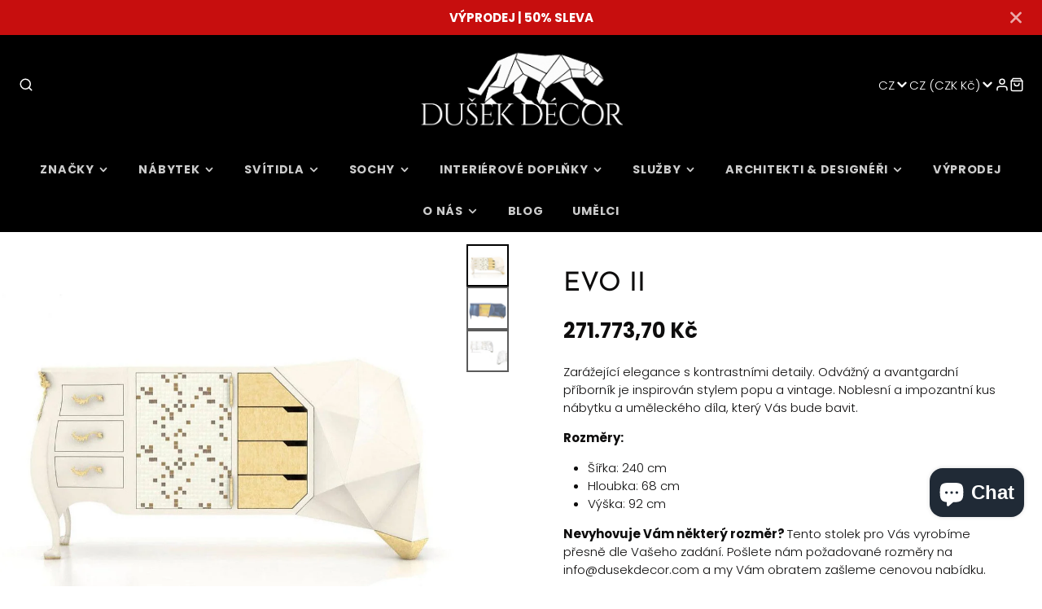

--- FILE ---
content_type: text/css
request_url: https://dusekdecor.com/cdn/shop/t/28/assets/product-gallery.aio.min.css?v=152500643442458565271763139025
body_size: -95
content:
/*
Generated time: February 25, 2025 13:38
This file was created by the app developer. Feel free to contact the original developer with any questions. It was minified (compressed) by AVADA. AVADA do NOT own this script.
*/
@media (max-width:991px){.\#product-gallery{--swiper-navigation-size:20px}.\#product-gallery .swiper-button-next,.\#product-gallery .swiper-button-prev{bottom:10px;top:auto;z-index:11}}.\#product-gallery-item{display:flex;align-items:center;justify-content:center;height:100%;position:relative}.\#product-gallery-item img{object-fit:contain!important}.\#product-gallery-item video-player{flex-grow:1}.\#product-gallery-item-3dmodel{width:100%;height:100%;position:relative}.\#product-gallery-item-3dmodel:hover .\#product-gallery-zoom-msg{opacity:1}.\#product-gallery-item-modal-link{position:absolute;top:0;left:0;width:100%;height:100%;z-index:3;cursor:zoom-in}@media (min-width:992px){.\#product-gallery.\@padded{padding:3.5rem}.\#product-gallery.\@padded .\#slideshow-thumbnails.\@position\:left{margin-top:0;margin-left:0;margin-bottom:0}.\#product-gallery.\@padded .\#slideshow-thumbnails.\@position\:right{margin-top:0;margin-right:0;margin-bottom:0}.\#product-gallery.\@padded .\#slideshow-thumbnails.\@position\:bottom{margin-bottom:0}}.\#product-gallery .\#slideshow[zoomed] .swiper-slide{cursor:grab}.\#product-gallery .\#slideshow[zoomed] .\#product-gallery-zoom-msg{opacity:0!important}.\#product-gallery-zoom-msg{display:flex;align-items:center;justify-content:center;position:absolute;left:50%;transform:translateX(-50%);gap:.5rem;z-index:1;bottom:2rem;color:rgba(var(--color-text),1);background:rgba(var(--color-background),.6);padding:.7rem 1.25rem;border-radius:2rem;pointer-events:none;opacity:0;transition:.3s;width:fit-content;backdrop-filter:blur(5px)}.\#product-gallery-zoom-msg>span{flex-shrink:0}@media (max-width:991px){.\#product-gallery-zoom-msg{display:none}}.\#product-gallery-zoom-msg .\#icon{width:1.25rem;height:1.25rem;flex-shrink:0}.\#product-gallery:hover .\#slideshow[data-slide-media-type=image] .\#product-gallery-zoom-msg{opacity:1}model-viewer{width:100%;height:100%}.\#product-meta-price .custom_price_text{font-size:1.2rem}

--- FILE ---
content_type: text/javascript
request_url: https://dusekdecor.com/cdn/shop/t/28/assets/product-meta-loading.aio.min.js?v=30926504319262345811763139030
body_size: -556
content:
/*
Generated time: November 9, 2025 23:37
This file was created by the app developer. Feel free to contact the original developer with any questions. It was minified (compressed) by AVADA. AVADA do NOT own this script.
*/
(async()=>{var t=await import(window.theme.modules.baseComponent);customElements.define("product-meta-loading",class extends t.default{render(){this.listenTo("variantLoading",()=>{this.setAttribute("active","")}),this.listenTo("variantChange",()=>{this.removeAttribute("active")})}})})();

--- FILE ---
content_type: text/javascript
request_url: https://dusekdecor.com/cdn/shop/t/28/assets/base-component.aio.min.js?v=137246633908109263311763138867
body_size: -219
content:
/*
Generated time: November 9, 2025 23:37
This file was created by the app developer. Feel free to contact the original developer with any questions. It was minified (compressed) by AVADA. AVADA do NOT own this script.
*/
class BaseElement extends HTMLElement{constructor(){super(),"function"==typeof this.onClick&&this.addEventListener("click",this.onClick),this.sectionId=this.getAttribute("section-id"),this.__init=!1}listenTo(t,e,i=!0){document.addEventListener(t,t=>{(t.detail?.sectionId===this.sectionId&&i||!i)&&e.bind(this)(t,t.detail)})}forwardEvent(t,e={}){t=new CustomEvent(t,{bubbles:!0,composed:!0,detail:{sectionId:this.sectionId,...e}});this.dispatchEvent(t)}connectedCallback(){if(!this.__init){if(this.on=this.listenTo,this.trigger=this.forwardEvent,"function"==typeof this.onIntersect&&(this.observer=new IntersectionObserver(t=>{this.onIntersect(t[0].isIntersecting)}),this.observer.observe(this)),this.elements)for(var[t,e]of Object.entries(this.elements))this["$"+t]="*"===e[0]?Array.from(this.querySelectorAll(e.substring(1))):this.querySelector(e);"function"==typeof this.render&&this.render(),this.__init=!0}"function"==typeof this.reRender&&this.reRender()}updateHTML(t){var e=this.hasAttribute("id")?this.getAttribute("id"):null,e=e?t.getElementById(e):t.querySelector(this.tagName);e&&this.replaceChildren(...e.childNodes)}getParentSection(){return document.getElementById("shopify-section-"+this.sectionId)}}export default BaseElement;

--- FILE ---
content_type: text/javascript
request_url: https://dusekdecor.com/cdn/shop/t/28/assets/utils.aio.min.js?v=52727108723478555591763139109
body_size: 6
content:
/*
Generated time: November 9, 2025 23:38
This file was created by the app developer. Feel free to contact the original developer with any questions. It was minified (compressed) by AVADA. AVADA do NOT own this script.
*/
let loadScript=(t,e)=>{let r=document.querySelector(`script[src="${t}"]`);return new Promise((a,e)=>{if(r)r.hasAttribute("loaded")?a():new MutationObserver((e,t)=>{for(var r of e)"loaded"===r.attributeName&&(t.disconnect(),a())}).observe(r,{attributes:!0,childList:!1,subtree:!1});else{let e=document.createElement("script");e.src=t,e.defer=!0,document.body.appendChild(e),e.onload=()=>{e.setAttribute("loaded",""),a()}}})},loadStyle=e=>{var t;document.querySelector(`link[href="${e}"]`)||((t=document.createElement("link")).rel="stylesheet",t.type="text/css",t.href=e,document.getElementsByTagName("head")[0].appendChild(t))},debounce=(t,r)=>{let a;return(...e)=>{clearTimeout(a),a=setTimeout(()=>t.apply(this,e),r)}},parseHTML=e=>(new DOMParser).parseFromString(e,"text/html"),hideElement=e=>{e.setAttribute("hidden","")},showElement=e=>{e.removeAttribute("hidden")},setActive=e=>{e.classList.add("!active")},unsetActive=e=>{e.classList.remove("!active")},updateURLParams=(e,t,r)=>{var a=e instanceof FormData,n=new URL(r||window.location.href),o=new URLSearchParams(a?e:n.search);if(!a)for(var i in e){var s=e[i];s?o.set(i,s):o.delete(i)}n=window.location.pathname+"?"+o.toString();let d;return{queryURL:d=t?(o.set("section_id",t),`${r||window.location.pathname}?`+o.toString()):r?r+"?"+o.toString():n,currentURL:n}},historyPush=e=>{window.history.pushState({URL:e},"",e)},setInnerHTML=function(e,t){e.replaceChildren(t),Array.from(e.querySelectorAll("script")).forEach(e=>{let t=document.createElement("script");Array.from(e.attributes).forEach(e=>t.setAttribute(e.name,e.value)),t.appendChild(document.createTextNode(e.innerHTML)),e.parentNode.replaceChild(t,e)})};export{loadScript,loadStyle,debounce,parseHTML,hideElement,showElement,setActive,unsetActive,updateURLParams,historyPush,setInnerHTML};

--- FILE ---
content_type: text/javascript
request_url: https://dusekdecor.com/cdn/shop/t/28/assets/announcement-bar.aio.min.js?v=164932981928484633741763138858
body_size: -543
content:
/*
Generated time: November 9, 2025 23:37
This file was created by the app developer. Feel free to contact the original developer with any questions. It was minified (compressed) by AVADA. AVADA do NOT own this script.
*/
(async()=>{let{showElement:e,hideElement:s}=await import(window.theme.modules.utils);var t=await import(window.theme.modules.baseComponent);customElements.define("announcement-bar",class extends t.default{elements={buttonClose:"[data-dismiss]"};render(){this.hasAttribute("dismissible")&&this._useDismiss()}_useDismiss(){this.$buttonClose.addEventListener("click",this._closeBar.bind(this),{once:!0}),window.sessionStorage.getItem("hideAnnouncement")||e(this)}_closeBar(){window.sessionStorage.setItem("hideAnnouncement","true"),s(this)}})})();

--- FILE ---
content_type: text/javascript
request_url: https://dusekdecor.com/cdn/shop/t/28/assets/product-recommendations.aio.min.js?v=183606568407169413981763139053
body_size: -642
content:
/*
Generated time: November 9, 2025 23:37
This file was created by the app developer. Feel free to contact the original developer with any questions. It was minified (compressed) by AVADA. AVADA do NOT own this script.
*/
(async()=>{var e=await import(window.theme.modules.baseComponent);customElements.define("product-recommendations",class extends e.default{render(){fetch(this.dataset.url).then(e=>e.text()).then(e=>{var t=document.createElement("div"),e=(t.innerHTML=e,t.querySelector("product-recommendations"));e&&e.innerHTML.trim().length&&(this.innerHTML=e.innerHTML)}).catch(e=>{console.error(e)})}})})();

--- FILE ---
content_type: text/javascript
request_url: https://dusekdecor.com/cdn/shop/t/28/assets/main-header.aio.min.js?v=142729596730346871561763138960
body_size: -427
content:
/*
Generated time: November 9, 2025 23:37
This file was created by the app developer. Feel free to contact the original developer with any questions. It was minified (compressed) by AVADA. AVADA do NOT own this script.
*/
(async()=>{var e=await import(window.theme.modules.baseComponent);customElements.define("main-header",class extends e.default{elements={logo:"[data-logo]",nav:"main-nav"};render(){this.setOverlap(),this.on("stickyMainHeader",(e,{sticky:t})=>{t?(this.classList.add("@sticky"),document.body.style.setProperty("--sticky-header-offset",this.$nav.offsetHeight+"px")):(this.classList.remove("@sticky"),document.body.style.setProperty("--sticky-header-offset","0"))})}setOverlap(){var e;this.style.setProperty("--nav-height",this.$nav.offsetHeight+"px"),this.hasAttribute("overlap")&&((e=document.getElementById("MainContent").firstElementChild.querySelector("[data-main-header-overlap]"))?(e.classList.add("@main-header-overlap"),this.classList.add("@overlap")):this.classList.remove("@overlap"))}})})();